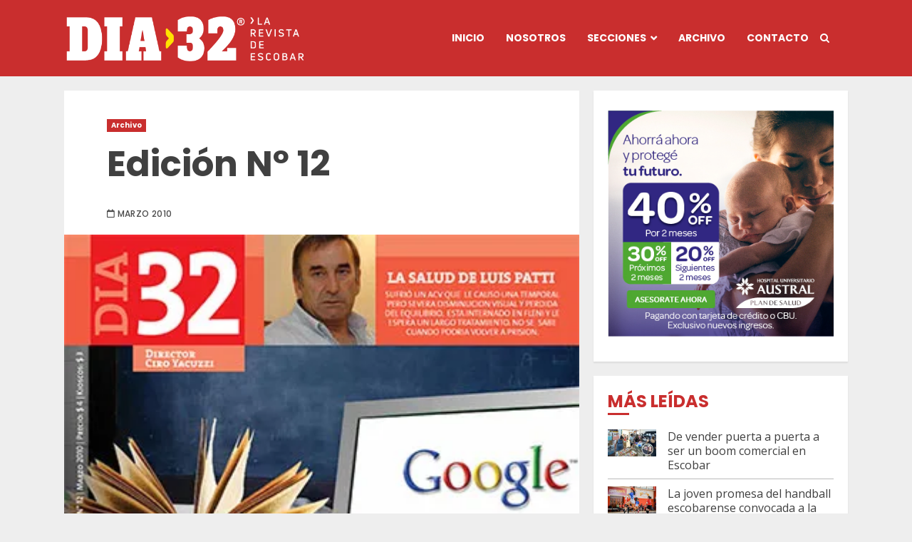

--- FILE ---
content_type: text/css
request_url: https://www.dia32.com.ar/wp-content/plugins/author_info_plugin/style.css?ver=6.9
body_size: 101
content:
.author-info * {
	margin: 0 !important;
	padding: 0 !important;
}
.author-info {
	margin-top: 1rem;
	margin-bottom: 1rem;
	display: flex;
	grid-gap: 1.5rem;
	/*align-items: center;*/
	flex-direction: column;
}
@media (min-width: 981px) {
	.author-info {
		display: flex;
		grid-gap: 1.5rem;
		justify-content: space-between;
		/*flex-direction: row;*/
	}
}

.author-info .author-content {
	width: 100%;
	display: flex;
	grid-gap: 1rem;
	/*flex-direction: column;*/
}
@media (min-width: 981px) {
	.author-info .author-content {
		flex-direction: row;
		align-items: center;
	}
}

.author-info .author-avatar img {
	width: 75px;
	border-radius: 50%;
	display: block;
}
@media (min-width: 981px) {
	.author-info .author-avatar img {
		width: 75px;
	}
}
.author-info p {
	margin-bottom: 0;
}
.author-info .author-name {
	margin-bottom: 5px;
	padding-bottom: 5px;
	border-bottom: 2px dotted;
	font-weight: bold;
}
.author-info .author-email {}
